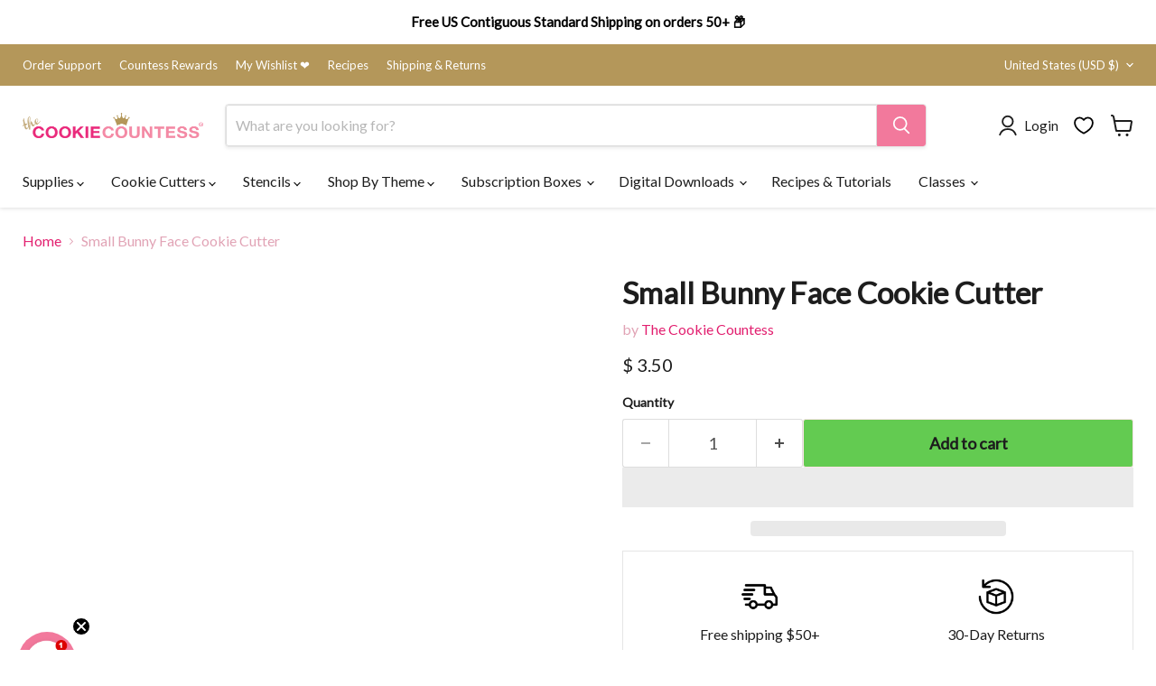

--- FILE ---
content_type: application/javascript
request_url: https://cdn.appmate.io/themecode/the-cookie-countess/main/header-link.js?v=1704856777821766
body_size: -382
content:
export function inject({theme:e}){e.watch({selector:".site-header-cart"},t=>{t.prepend(e.createComponent("wishlist-link",{props:{showIcon:!0,showText:!1,counter:{showNumber:!1,showBrackets:!1,hideWhenZero:!0,floating:"right"}}}))})}
